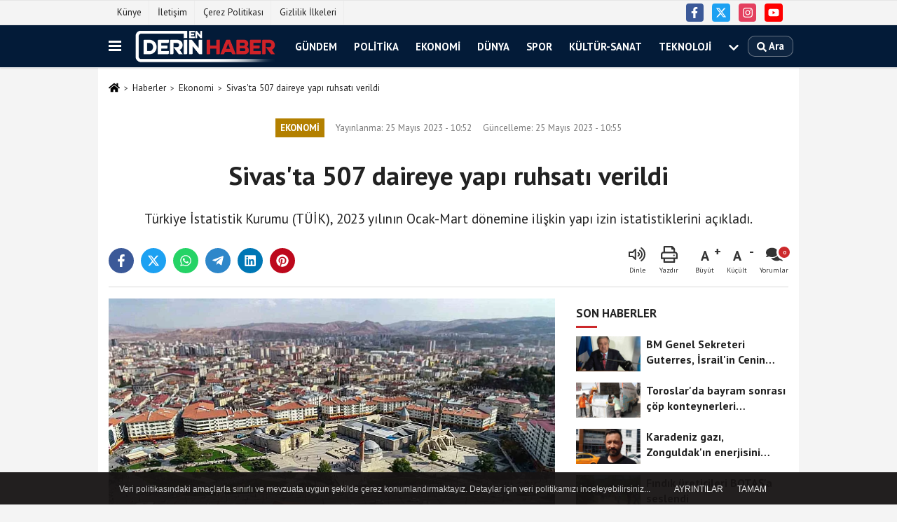

--- FILE ---
content_type: text/html; charset=UTF-8
request_url: https://www.enderinhaber.com/sivas-ta-507-daireye-yapi-ruhsati-verildi/260862/
body_size: 11489
content:
 <!DOCTYPE html> <html lang="tr-TR"><head> <meta name="format-detection" content="telephone=no"/> <meta id="meta-viewport" name="viewport" content="width=1200"> <meta charset="utf-8"> <title>Sivas'ta 507 daireye yapı ruhsatı verildi - Ekonomi - En Derin Haber</title> <meta name="title" content="Sivas&#39;ta 507 daireye yapı ruhsatı verildi - Ekonomi - En Derin Haber"> <meta name="description" content="Türkiye İstatistik Kurumu (TÜİK), 2023 yılının Ocak-Mart dönemine ilişkin yapı izin istatistiklerini açıkladı. "> <meta name="datePublished" content="2023-05-25T10:52:47+03:00"> <meta name="dateModified" content="2023-05-25T10:55:29+03:00"> <meta name="articleSection" content="news"> <link rel="canonical" href="https://www.enderinhaber.com/sivas-ta-507-daireye-yapi-ruhsati-verildi/260862/" /> <link rel="manifest" href="https://www.enderinhaber.com/manifest.json"> <meta name="googlebot-news" content="noindex" /> <meta name="robots" content="index, follow" /> <meta name="googlebot" content="index, follow, max-snippet:-1, max-image-preview:large, max-video-preview:-1" /> <meta name="bingbot" content="index, follow, max-snippet:-1, max-image-preview:large, max-video-preview:-1" /> <meta name="robots" content="max-image-preview:large" /> <meta name="robots" content="max-snippet:160"> <link rel="amphtml" href="https://www.enderinhaber.com/amp/haber/sivas-ta-507-daireye-yapi-ruhsati-verildi/260862/"/> <link rel="image_src" type="image/jpeg" href="https://www.enderinhaber.com/images/haberler/2023/05/sivas39ta-507-daireye-yapi-ruhsati-verildi.jpg"/> <meta http-equiv="content-language" content="tr"/> <meta name="content-language" content="tr"><meta name="apple-mobile-web-app-status-bar-style" content="#031b38"><meta name="msapplication-navbutton-color" content="#031b38"> <meta name="theme-color" content="#031b38"/> <link rel="shortcut icon" type="image/x-icon" href="https://www.enderinhaber.com/favicon.png"> <link rel="apple-touch-icon" href="https://www.enderinhaber.com/favicon.png"> <meta property="og:site_name" content="https://www.enderinhaber.com" /> <meta property="og:type" content="article" /> <meta property="og:title" content="Sivas&#39;ta 507 daireye yapı ruhsatı verildi" /> <meta property="og:url" content="https://www.enderinhaber.com/sivas-ta-507-daireye-yapi-ruhsati-verildi/260862/" /> <meta property="og:description" content="Türkiye İstatistik Kurumu (TÜİK), 2023 yılının Ocak-Mart dönemine ilişkin yapı izin istatistiklerini açıkladı. "/> <meta property="og:image" content="https://www.enderinhaber.com/images/haberler/2023/05/sivas39ta-507-daireye-yapi-ruhsati-verildi.jpg" /> <meta property="og:locale" content="tr_TR" /> <meta property="og:image:width" content="641" /> <meta property="og:image:height" content="380" /> <meta property="og:image:alt" content="Sivas&#39;ta 507 daireye yapı ruhsatı verildi" /> <meta name="twitter:card" content="summary_large_image" /> <meta name="twitter:url" content="https://www.enderinhaber.com/sivas-ta-507-daireye-yapi-ruhsati-verildi/260862/" /> <meta name="twitter:title" content="Sivas&#39;ta 507 daireye yapı ruhsatı verildi" /> <meta name="twitter:description" content="Türkiye İstatistik Kurumu (TÜİK), 2023 yılının Ocak-Mart dönemine ilişkin yapı izin istatistiklerini açıkladı. " /> <meta name="twitter:image:src" content="https://www.enderinhaber.com/images/haberler/2023/05/sivas39ta-507-daireye-yapi-ruhsati-verildi.jpg" /> <meta name="twitter:domain" content="https://www.enderinhaber.com" /> <meta property="fb:pages" content="10155766664682408" /> <link rel="alternate" type="application/rss+xml" title="Sivas&#39;ta 507 daireye yapı ruhsatı verildi" href="https://www.enderinhaber.com/rss_ekonomi_6.xml"/> <script type="text/javascript"> var facebookApp = ''; var facebookAppVersion = 'v4.0'; var twitter_username = ''; var reklamtime = "10000"; var domainname = "https://www.enderinhaber.com"; var splashcookie = null; var splashtime = null;	var _TOKEN = "d2924ba27fc87e739a2cc6bd22a82791"; </script><link rel="preload" as="style" href="https://www.enderinhaber.com/template/prime/assets/css/app.css?v=2022071809423620251030134938" /><link rel="stylesheet" type="text/css" media='all' href="https://www.enderinhaber.com/template/prime/assets/css/app.css?v=2022071809423620251030134938"/> <link rel="preload" as="script" href="https://www.enderinhaber.com/template/prime/assets/js/app.js?v=2022071809423620251030134938" /><script src="https://www.enderinhaber.com/template/prime/assets/js/app.js?v=2022071809423620251030134938"></script> <script src="https://www.enderinhaber.com/template/prime/assets/js/sticky.sidebar.js?v=2022071809423620251030134938"></script> <script src="https://www.enderinhaber.com/template/prime/assets/js/libs/swiper/swiper.js?v=2022071809423620251030134938" defer></script> <script src="https://www.enderinhaber.com/template/prime/assets/js/print.min.js?v=2022071809423620251030134938" defer></script> <script src="https://www.enderinhaber.com/reg-sw.js?v=2022071809423620251030134938" defer></script> <script data-schema="organization" type="application/ld+json"> { "@context": "https://schema.org", "@type": "Organization", "name": "En Derin Haber", "url": "https://www.enderinhaber.com", "logo": { "@type": "ImageObject",	"url": "https://www.enderinhaber.com/images/genel/logod.png",	"width": 360, "height": 90}, "sameAs": [ "https://www.facebook.com/enderinhaber", "https://www.youtube.com/channel/UCBO_C7WpZVNp79aGRsIMAFw", "https://www.twitter.com/enderinhaber", "https://www.instagram.com/enderinhaber", "", "", "" ] } </script> <script type="application/ld+json"> { "@context": "https://schema.org", "@type": "BreadcrumbList",	"@id": "https://www.enderinhaber.com/sivas-ta-507-daireye-yapi-ruhsati-verildi/260862/#breadcrumb", "itemListElement": [{ "@type": "ListItem", "position": 1, "item": { "@id": "https://www.enderinhaber.com", "name": "Ana Sayfa" } }, { "@type": "ListItem", "position": 2, "item": {"@id": "https://www.enderinhaber.com/ekonomi/","name": "Ekonomi" } }, { "@type": "ListItem", "position": 3, "item": { "@id": "https://www.enderinhaber.com/sivas-ta-507-daireye-yapi-ruhsati-verildi/260862/", "name": "Sivas&#39;ta 507 daireye yapı ruhsatı verildi" } }] } </script> <script type="application/ld+json">{ "@context": "https://schema.org", "@type": "NewsArticle",	"inLanguage":"tr-TR", "mainEntityOfPage": { "@type": "WebPage", "@id": "https://www.enderinhaber.com/sivas-ta-507-daireye-yapi-ruhsati-verildi/260862/" }, "headline": "Sivas&amp;#39;ta 507 daireye yapı ruhsatı verildi", "name": "Sivas&#39;ta 507 daireye yapı ruhsatı verildi", "articleBody": "Türkiye İstatistik Kurumu (TÜİK), 2023 yılının Ocak-Mart dönemine ilişkin yapı izin istatistiklerini açıkladı.
Verilere göre Sivas&#39;ta yapı ruhsatı verilen daire ve bina sayısı geçen yılın aynı dönemine göre yükseldi. Sivas&#39;ta 2022&#39;nin ilk çeyreğinde yapı ruhsatı verilen bina sayısı 37, daire sayısı ise 111 iken bu yılın aynı döneminde yapı ruhsatı verilen bina sayısı 61, daire sayısı ise 507&#39;ye yükseldi.
Bu yılın ilk çeyreğinde Sivas&#39;ta yapı ruhsatı verilen yapıların yüzölçümü 83 bin 960 metrekare olarak açıklandı. Bunun 57 bin 492 metrekaresini konut kullanım alanı, 2 bin 618 metrekaresini konut dışı kullanım alanı, 23 bin 849 metrekaresini ise ortak kullanım alanı oluşturdu.
İHA", "articleSection": "Ekonomi",	"wordCount": 98,	"image": [{	"@type": "ImageObject",	"url": "https://www.enderinhaber.com/images/haberler/2023/05/sivas39ta-507-daireye-yapi-ruhsati-verildi.jpg",	"height": 380,	"width": 641 }],	"contentLocation": { "@type": "AdministrativeArea", "name": "Sivas" }, "locationCreated": { "@type": "AdministrativeArea", "name": "Sivas"}, "datePublished": "2023-05-25T10:52:47+03:00", "dateModified": "2023-05-25T10:55:29+03:00", "genre": "news",	"isFamilyFriendly":"True",	"publishingPrinciples":"https://www.enderinhaber.com/gizlilik-ilkesi.html",	"thumbnailUrl": "https://www.enderinhaber.com/images/haberler/2023/05/sivas39ta-507-daireye-yapi-ruhsati-verildi.jpg", "typicalAgeRange": "7-", "keywords": "",	"author": { "@type": "Person", "name": "İHA",	"url": "https://www.enderinhaber.com/editor/iha" }, "publisher": { "@type": "Organization", "name": "En Derin Haber", "logo": { "@type": "ImageObject", "url": "https://www.enderinhaber.com/images/genel/logod.png", "width": 360, "height": 90 } }, "description": "Türkiye İstatistik Kurumu (TÜİK), 2023 yılının Ocak-Mart dönemine ilişkin yapı izin istatistiklerini açıkladı. "
} </script><script src="https://cdn.onesignal.com/sdks/OneSignalSDK.js" async=""></script><script> var OneSignal = window.OneSignal || []; OneSignal.push(function() { OneSignal.init({ appId: "616c2954-df6d-4afb-9579-bbc423b32d1a", }); });</script><script data-ad-client="ca-pub-6781224824374512" async src="https://pagead2.googlesyndication.com/pagead/js/adsbygoogle.js"></script><meta name="google-site-verification" content="AZK7QrATY9RHeDwibiuBqbgmdmsTvqE9XUrIiqNZZdY" /></head><body class=""> <div class="container position-relative"><div class="sabit-reklam fixed-reklam"></div><div class="sabit-reklam sag-sabit fixed-reklam"></div></div> <div class="container-fluid d-md-block d-none header-border"><div class="container d-md-block d-none"><div class="row"><div class="col-md-7"><ul class="nav text-12 float-left"> <li><a class="nav-link-top" href="https://www.enderinhaber.com/kunye.html" title="Künye" >Künye</a></li><li><a class="nav-link-top" href="https://www.enderinhaber.com/iletisim.html" title="İletişim" >İletişim</a></li><li><a class="nav-link-top" href="https://www.enderinhaber.com/cerez-politikasi.html" title="Çerez Politikası" >Çerez Politikası</a></li><li><a class="nav-link-top" href="https://www.enderinhaber.com/gizlilik-ilkeleri.html" title="Gizlilik İlkeleri" >Gizlilik İlkeleri</a></li> </ul></div><div class="col-md-5"><div class="my-1 float-right"> <a href="https://www.facebook.com/enderinhaber" title="https://www.facebook.com/enderinhaber" target="_blank" rel="noopener" class="bg-facebook btn btn-icon-top rounded mr-2"><svg width="16" height="16" class="svg-wh"> <use xlink:href="https://www.enderinhaber.com/template/prime/assets/img/spritesvg.svg#facebook-f" /> </svg> </a> <a href="https://www.twitter.com/enderinhaber" title="https://www.twitter.com/enderinhaber" target="_blank" rel="noopener" class="bg-twitter btn btn-icon-top rounded mr-2"><svg width="16" height="16" class="svg-wh"> <use xlink:href="https://www.enderinhaber.com/template/prime/assets/img/spritesvg.svg#twitterx" /> </svg> </a> <a href="https://www.instagram.com/enderinhaber" title="https://www.instagram.com/enderinhaber" target="_blank" rel="noopener" class="bg-instagram btn btn-icon-top rounded mr-2"><svg width="16" height="16" class="svg-wh"> <use xlink:href="https://www.enderinhaber.com/template/prime/assets/img/spritesvg.svg#instagram" /> </svg> </a> <a href="https://www.youtube.com/channel/UCBO_C7WpZVNp79aGRsIMAFw" title="https://www.youtube.com/channel/UCBO_C7WpZVNp79aGRsIMAFw" target="_blank" rel="noopener" class="bg-youtube btn btn-icon-top rounded mr-2"><svg width="16" height="16" class="svg-wh"> <use xlink:href="https://www.enderinhaber.com/template/prime/assets/img/spritesvg.svg#youtube" /> </svg> </a> </div></div> </div> </div></div> <div class="header-border"></div> <nav class="d-print-none navbar navbar-expand-lg bg-white align-items-center header box-shadow-menu"> <div class="container"><div class="menu" data-toggle="modal" data-target="#menu-aside" data-toggle-class="modal-open-aside"> <span class="menu-item"></span> <span class="menu-item"></span> <span class="menu-item"></span> </div> <a class="navbar-brand logo align-items-center" href="https://www.enderinhaber.com" title="En Derin Haber"><picture> <source data-srcset="https://www.enderinhaber.com/images/genel/logod.png?v=2022071809423620251030134938" type="image/webp" class="img-fluid logoh"> <source data-srcset="https://www.enderinhaber.com/images/genel/logod.png?v=2022071809423620251030134938" type="image/jpeg" class="img-fluid logoh"> <img src="https://www.enderinhaber.com/images/genel/logod.png?v=2022071809423620251030134938" alt="Anasayfa" class="img-fluid logoh" width="100%" height="100%"></picture></a> <ul class="navbar-nav mr-auto font-weight-bolder nav-active-border bottom b-primary d-none d-md-flex"> <li class="nav-item text-uppercase"><a class="nav-link text-uppercase" href="https://www.enderinhaber.com/gundem/" title="Gündem" >Gündem</a></li><li class="nav-item text-uppercase"><a class="nav-link text-uppercase" href="https://www.enderinhaber.com/politika/" title="Politika" >Politika</a></li><li class="nav-item text-uppercase"><a class="nav-link text-uppercase" href="https://www.enderinhaber.com/ekonomi/" title="Ekonomi" >Ekonomi</a></li><li class="nav-item text-uppercase"><a class="nav-link text-uppercase" href="https://www.enderinhaber.com/dunya/" title="Dünya" >Dünya</a></li><li class="nav-item text-uppercase"><a class="nav-link text-uppercase" href="https://www.enderinhaber.com/spor/" title="Spor" >Spor</a></li><li class="nav-item text-uppercase"><a class="nav-link text-uppercase" href="https://www.enderinhaber.com/kultur-sanat/" title="Kültür-Sanat" >Kültür-Sanat</a></li><li class="nav-item text-uppercase"><a class="nav-link text-uppercase" href="https://www.enderinhaber.com/teknoloji/" title="Teknoloji" >Teknoloji</a></li> <li class="nav-item dropdown dropdown-hover"> <a title="tümü" href="#" class="nav-link text-uppercase"><svg width="16" height="16" class="svg-bl text-16"><use xlink:href="https://www.enderinhaber.com/template/prime/assets/img/sprite.svg#chevron-down"></use></svg></a> <div class="dropdown-menu px-2 py-2"> <a class="d-block p-1 text-nowrap nav-link" href="https://www.enderinhaber.com/saglik/" title="SAĞLIK">SAĞLIK</a> <a class="d-block p-1 text-nowrap nav-link" href="https://www.enderinhaber.com/yerel/" title="YEREL">YEREL</a> <a class="d-block p-1 text-nowrap nav-link" href="https://www.enderinhaber.com/genel/" title="GENEL">GENEL</a> <a class="d-block p-1 text-nowrap nav-link" href="https://www.enderinhaber.com/cevre/" title="ÇEVRE">ÇEVRE</a> <a class="d-block p-1 text-nowrap nav-link" href="https://www.enderinhaber.com/asayis/" title="ASAYİŞ">ASAYİŞ</a> <a class="d-block p-1 text-nowrap nav-link" href="https://www.enderinhaber.com/covid-19/" title="COVID-19">COVID-19</a> <a class="d-block p-1 text-nowrap nav-link" href="https://www.enderinhaber.com/ters-kose/" title="Ters Köşe">Ters Köşe</a> <a class="d-block p-1 text-nowrap nav-link" href="https://www.enderinhaber.com/magazin/" title="Magazin">Magazin</a> <a class="d-block p-1 text-nowrap nav-link" href="https://www.enderinhaber.com/egitim/" title="Eğitim">Eğitim</a> </div> </li> </ul> <ul class="navbar-nav ml-auto align-items-center font-weight-bolder"> <li class="nav-item"><a href="javascript:;" data-toggle="modal" data-target="#search-box" class="search-button nav-link py-1" title="Arama"><svg class="svg-bl" width="14" height="18"> <use xlink:href="https://www.enderinhaber.com/template/prime/assets/img/spritesvg.svg#search" /> </svg> <span> Ara</span></a></li> </ul> </div></nav></header> <div class="fixed-share bg-white box-shadow is-hidden align-items-center d-flex post-tools px-3"> <span class="bg-facebook post-share share-link" onClick="ShareOnFacebook('https://www.enderinhaber.com/sivas-ta-507-daireye-yapi-ruhsati-verildi/260862/');return false;" title="facebook"><svg width="18" height="18" class="svg-wh"><use xlink:href="https://www.enderinhaber.com/template/prime/assets/img/sprite.svg?v=1#facebook-f"></use></svg> </span> <span class="bg-twitter post-share share-link" onClick="ShareOnTwitter('https://www.enderinhaber.com/sivas-ta-507-daireye-yapi-ruhsati-verildi/260862/', 'tr', '', 'Sivas’ta 507 daireye yapı ruhsatı verildi')" title="twitter"><svg width="18" height="18" class="svg-wh"><use xlink:href="https://www.enderinhaber.com/template/prime/assets/img/sprite.svg?v=1#twitterx"></use></svg></span> <a rel="noopener" class="bg-whatsapp post-share share-link" href="https://api.whatsapp.com/send?text=Sivas’ta 507 daireye yapı ruhsatı verildi https://www.enderinhaber.com/sivas-ta-507-daireye-yapi-ruhsati-verildi/260862/" title="whatsapp"><svg width="18" height="18" class="svg-wh"><use xlink:href="https://www.enderinhaber.com/template/prime/assets/img/sprite.svg?v=1#whatsapp"></use></svg></a> <a target="_blank" rel="noopener" class="bg-telegram post-share share-link" href="https://t.me/share/url?url=https://www.enderinhaber.com/sivas-ta-507-daireye-yapi-ruhsati-verildi/260862/&text=Sivas’ta 507 daireye yapı ruhsatı verildi" title="telegram"><svg width="18" height="18" class="svg-wh"><use xlink:href="https://www.enderinhaber.com/template/prime/assets/img/sprite.svg?v=1#telegram"></use></svg></a> <a target="_blank" rel="noopener" class="bg-linkedin post-share share-link" href="https://www.linkedin.com/shareArticle?url=https://www.enderinhaber.com/sivas-ta-507-daireye-yapi-ruhsati-verildi/260862/" title="linkedin"><svg width="18" height="18" class="svg-wh"><use xlink:href="https://www.enderinhaber.com/template/prime/assets/img/sprite.svg?v=1#linkedin"></use></svg></a> <a target="_blank" rel="noopener" class="bg-pinterest post-share share-link" href="https://pinterest.com/pin/create/button/?url=https://www.enderinhaber.com/sivas-ta-507-daireye-yapi-ruhsati-verildi/260862/&media=https://www.enderinhaber.com/images/haberler/2023/05/sivas39ta-507-daireye-yapi-ruhsati-verildi.jpg&description=Sivas’ta 507 daireye yapı ruhsatı verildi" title="pinterest"><svg width="18" height="18" class="svg-wh"><use xlink:href="https://www.enderinhaber.com/template/prime/assets/img/sprite.svg?v=1#pinterest"></use></svg></a> <div class="ml-auto d-flex align-items-center"> <a href="javascript:;" class="font-buyut text-muted text-center font-button plus mr-2"> <span>A</span> <div class="text-10 font-weight-normal">Büyüt</div> </a> <a href="javascript:;" class="font-kucult text-muted text-center font-button mr-2"> <span>A</span> <div class="text-10 font-weight-normal">Küçült</div> </a> <a href="javascript:;" class="text-muted text-center position-relative scroll-go" data-scroll="yorumlar-260862" data-count="0"> <svg class="svg-gr" width="24" height="24"><use xlink:href="https://www.enderinhaber.com/template/prime/assets/img/sprite.svg?v=1#comments" /></svg> <div class="text-10">Yorumlar</div> </a> </div> </div> <div class="print-body" id="print-260862"> <div class="container py-1 bg-white"> <nav aria-label="breadcrumb"> <ol class="breadcrumb justify-content-left"> <li class="breadcrumb-item"><a href="https://www.enderinhaber.com" title="Ana Sayfa"><svg class="svg-br-2" width="16" height="16"><use xlink:href="https://www.enderinhaber.com/template/prime/assets/img/sprite.svg?v=1#home" /></svg></a></li> <li class="breadcrumb-item"><a href="https://www.enderinhaber.com/arsiv/" title="Arşiv">Haberler</a></li> <li class="breadcrumb-item"><a href="https://www.enderinhaber.com/ekonomi/" title="Ekonomi">Ekonomi</a></li> <li class="breadcrumb-item active d-md-block d-none" aria-current="page"><a href="https://www.enderinhaber.com/sivas-ta-507-daireye-yapi-ruhsati-verildi/260862/" title="Sivas&#39;ta 507 daireye yapı ruhsatı verildi">Sivas&#39;ta 507 daireye yapı ruhsatı verildi</a></li> </ol> </nav> <div id="haberler"> <div class="haber-kapsa print-body" id="print-260862"> <div class="news-start"> <article id="haber-260862"> <div class="text-md-center" > <div class="text-muted text-sm py-2 d-md-flex align-items-center justify-content-center"> <div class="badge badge-lg text-uppercase bg-primary mr-3 my-2 " style="background:#b38000 !important;"> Ekonomi </div> <div class="d-md-block text-12 text-fade"><svg class="svg-gr-2 d-none" width="14" height="14"><use xlink:href="https://www.enderinhaber.com/template/prime/assets/img/sprite.svg?v=1#clock"></use></svg> Yayınlanma: 25 Mayıs 2023 - 10:52 </div> <div class="text-12 ml-md-3 text-fade"> Güncelleme: 25 Mayıs 2023 - 10:55</div> </div> <h1 class="text-36 post-title my-2 py-2 font-weight-bold"> Sivas&#39;ta 507 daireye yapı ruhsatı verildi </h1> <h2 class="text-2222 mb-0 my-2 py-2 font-weight-normal">Türkiye İstatistik Kurumu (TÜİK), 2023 yılının Ocak-Mart dönemine ilişkin yapı izin istatistiklerini açıkladı. </h2> <div class="text-muted text-sm py-2 d-md-none align-items-center d-flex text-nowrap"> <div class="badge badge-lg text-uppercase bg-primary mr-3"> Ekonomi </div> <div class="text-12"> 25 Mayıs 2023 - 10:52 </div> <div class="ml-3 d-none d-md-block text-12"> Güncelleme: 25 Mayıs 2023 - 10:55 </div> </div> <div class="fix-socials_btm d-flex d-md-none"> <div class="post-tools"> <a rel="noopener" class="post-share share-link" href="https://www.enderinhaber.com" title="Ana Sayfa"><svg width="18" height="18" class="svg-wh"><use xlink:href="https://www.enderinhaber.com/template/prime/assets/img/sprite.svg?v=1#home"></use></svg></a> <span class="bg-facebook post-share share-link" onClick="ShareOnFacebook('https://www.enderinhaber.com/sivas-ta-507-daireye-yapi-ruhsati-verildi/260862/');return false;" title="facebook"><svg width="18" height="18" class="svg-wh"><use xlink:href="https://www.enderinhaber.com/template/prime/assets/img/sprite.svg?v=1#facebook-f"></use></svg> </span> <span class="bg-twitter post-share share-link" onClick="ShareOnTwitter('https://www.enderinhaber.com/sivas-ta-507-daireye-yapi-ruhsati-verildi/260862/', 'tr', '', 'Sivas’ta 507 daireye yapı ruhsatı verildi')" title="twitter"><svg width="18" height="18" class="svg-wh"><use xlink:href="https://www.enderinhaber.com/template/prime/assets/img/sprite.svg?v=1#twitterx"></use></svg> </span> <a target="_blank" rel="noopener" class="bg-whatsapp post-share share-link" href="https://api.whatsapp.com/send?text=Sivas’ta 507 daireye yapı ruhsatı verildi https://www.enderinhaber.com/sivas-ta-507-daireye-yapi-ruhsati-verildi/260862/" title="whatsapp"><svg width="18" height="18" class="svg-wh"><use xlink:href="https://www.enderinhaber.com/template/prime/assets/img/sprite.svg?v=1#whatsapp"></use></svg></a> <a target="_blank" rel="noopener" class="bg-telegram post-share share-link" href="https://t.me/share/url?url=https://www.enderinhaber.com/sivas-ta-507-daireye-yapi-ruhsati-verildi/260862/&text=Sivas’ta 507 daireye yapı ruhsatı verildi" title="telegram"><svg width="18" height="18" class="svg-wh"><use xlink:href="https://www.enderinhaber.com/template/prime/assets/img/sprite.svg?v=1#telegram"></use></svg></a> <a target="_blank" rel="noopener" class="bg-linkedin post-share share-link" href="https://www.linkedin.com/shareArticle?url=https://www.enderinhaber.com/sivas-ta-507-daireye-yapi-ruhsati-verildi/260862/" title="linkedin"><svg width="18" height="18" class="svg-wh"><use xlink:href="https://www.enderinhaber.com/template/prime/assets/img/sprite.svg?v=1#linkedin"></use></svg></a> <a target="_blank" rel="noopener" class="bg-pinterest post-share share-link" href="https://pinterest.com/pin/create/button/?url=https://www.enderinhaber.com/sivas-ta-507-daireye-yapi-ruhsati-verildi/260862/&media=https://www.enderinhaber.com/images/haberler/2023/05/sivas39ta-507-daireye-yapi-ruhsati-verildi.jpg&description=Sivas’ta 507 daireye yapı ruhsatı verildi" title="pinterest"><svg width="18" height="18" class="svg-wh"><use xlink:href="https://www.enderinhaber.com/template/prime/assets/img/sprite.svg?v=1#pinterest"></use></svg></a> <div class="ml-5 ml-auto d-flex align-items-center"> <a href="javascript:;" class="text-muted text-center position-relative scroll-go d-md-inline-block " data-scroll="yorumlar-260862" data-count="0"> <svg class="svg-gr" width="24" height="24"><use xlink:href="https://www.enderinhaber.com/template/prime/assets/img/sprite.svg?v=1#comments" /></svg> <div class="text-10">Yorumlar</div> </a> </div> </div></div> <div class="post-tools my-3 d-flex d-print-none flex-scroll flex-wrap"> <span class="bg-facebook post-share share-link" onClick="ShareOnFacebook('https://www.enderinhaber.com/sivas-ta-507-daireye-yapi-ruhsati-verildi/260862/');return false;" title="facebook"><svg width="18" height="18" class="svg-wh"><use xlink:href="https://www.enderinhaber.com/template/prime/assets/img/sprite.svg?v=1#facebook-f"></use></svg> </span> <span class="bg-twitter post-share share-link" onClick="ShareOnTwitter('https://www.enderinhaber.com/sivas-ta-507-daireye-yapi-ruhsati-verildi/260862/', 'tr', '', 'Sivas’ta 507 daireye yapı ruhsatı verildi')" title="twitter"><svg width="18" height="18" class="svg-wh"><use xlink:href="https://www.enderinhaber.com/template/prime/assets/img/sprite.svg?v=1#twitterx"></use></svg> </span> <a target="_blank" rel="noopener" class="bg-whatsapp post-share share-link" href="https://api.whatsapp.com/send?text=Sivas’ta 507 daireye yapı ruhsatı verildi https://www.enderinhaber.com/sivas-ta-507-daireye-yapi-ruhsati-verildi/260862/" title="whatsapp"><svg width="18" height="18" class="svg-wh"><use xlink:href="https://www.enderinhaber.com/template/prime/assets/img/sprite.svg?v=1#whatsapp"></use></svg></a> <a target="_blank" rel="noopener" class="bg-telegram post-share share-link" href="https://t.me/share/url?url=https://www.enderinhaber.com/sivas-ta-507-daireye-yapi-ruhsati-verildi/260862/&text=Sivas’ta 507 daireye yapı ruhsatı verildi" title="telegram"><svg width="18" height="18" class="svg-wh"><use xlink:href="https://www.enderinhaber.com/template/prime/assets/img/sprite.svg?v=1#telegram"></use></svg></a> <a target="_blank" rel="noopener" class="bg-linkedin post-share share-link" href="https://www.linkedin.com/shareArticle?url=https://www.enderinhaber.com/sivas-ta-507-daireye-yapi-ruhsati-verildi/260862/" title="linkedin"><svg width="18" height="18" class="svg-wh"><use xlink:href="https://www.enderinhaber.com/template/prime/assets/img/sprite.svg?v=1#linkedin"></use></svg></a> <a target="_blank" rel="noopener" class="bg-pinterest post-share share-link" href="https://pinterest.com/pin/create/button/?url=https://www.enderinhaber.com/sivas-ta-507-daireye-yapi-ruhsati-verildi/260862/&media=https://www.enderinhaber.com/images/haberler/2023/05/sivas39ta-507-daireye-yapi-ruhsati-verildi.jpg&description=Sivas’ta 507 daireye yapı ruhsatı verildi" title="pinterest"><svg width="18" height="18" class="svg-wh"><use xlink:href="https://www.enderinhaber.com/template/prime/assets/img/sprite.svg?v=1#pinterest"></use></svg></a> <div class="ml-5 ml-auto d-flex align-items-center"> <span onClick="responsiveVoice.speak($('#haber-260862 .post-title').text() + '.' + $('#haber-260862 .post-desc').text() + '.' + $('#haber-260862 .post-body')[0].innerText, 'Turkish Female');" class="px-3 text-muted text-center mr-1"> <svg class="svg-gr" width="24" height="24"><use xlink:href="https://www.enderinhaber.com/template/prime/assets/img/sprite.svg?v=1#volume-up" /></svg> <div class="text-10">Dinle</div> </span> <a href="javascript:;" class="text-muted text-center mr-4 printer d-none d-md-inline-block" name="print260862" id="260862" title="Yazdır"> <svg class="svg-gr" width="24" height="24"><use xlink:href="https://www.enderinhaber.com/template/prime/assets/img/sprite.svg?v=1#print" /></svg> <div class="text-10">Yazdır</div> </a> <a href="javascript:;" class="font-buyut text-muted text-center font-button plus mr-2"> <span>A</span> <div class="text-10 font-weight-normal">Büyüt</div> </a> <a href="javascript:;" class="font-kucult text-muted text-center font-button mr-2"> <span>A</span> <div class="text-10 font-weight-normal">Küçült</div> </a> <a href="javascript:;" class="text-muted text-center position-relative scroll-go d-none d-md-inline-block " data-scroll="yorumlar-260862" data-count="0"> <svg class="svg-gr" width="24" height="24"><use xlink:href="https://www.enderinhaber.com/template/prime/assets/img/sprite.svg?v=1#comments" /></svg> <div class="text-10">Yorumlar</div> </a> </div> </div> </div> <div class="border-bottom my-3"></div> <div class="row"> <div class="col-md-8"> <div class="lazy mb-4 responsive-image"> <a target="_blank" data-fancybox="image" href="https://www.enderinhaber.com/images/haberler/2023/05/sivas39ta-507-daireye-yapi-ruhsati-verildi.jpg" title="Sivas&#39;ta 507 daireye yapı ruhsatı verildi"><picture> <source data-srcset="https://www.enderinhaber.com/images/haberler/2023/05/sivas39ta-507-daireye-yapi-ruhsati-verildi.webp" type="image/webp"> <source data-srcset="https://www.enderinhaber.com/images/haberler/2023/05/sivas39ta-507-daireye-yapi-ruhsati-verildi.jpg" type="image/jpeg"> <img src="https://www.enderinhaber.com/template/prime/assets/img/641x380.jpg?v=2022071809423620251030134938" data-src="https://www.enderinhaber.com/images/haberler/2023/05/sivas39ta-507-daireye-yapi-ruhsati-verildi.jpg" alt="Sivas&#39;ta 507 daireye yapı ruhsatı verildi" class="img-fluid lazy" width="100%" height="100%"></picture></a> </div> <div class="post-body my-3"> <div class="detay" property="articleBody">
Türkiye İstatistik Kurumu (TÜİK), 2023 yılının Ocak-Mart dönemine ilişkin yapı izin istatistiklerini açıkladı.</p>Verilere göre Sivas&#39;ta yapı ruhsatı verilen daire ve bina sayısı geçen yılın aynı dönemine göre yükseldi. Sivas&#39;ta 2022&#39;nin ilk çeyreğinde yapı ruhsatı verilen bina sayısı 37, daire sayısı ise 111 iken bu yılın aynı döneminde yapı ruhsatı verilen bina sayısı 61, daire sayısı ise 507&#39;ye yükseldi.</p>Bu yılın ilk çeyreğinde Sivas&#39;ta yapı ruhsatı verilen yapıların yüzölçümü 83 bin 960 metrekare olarak açıklandı. Bunun 57 bin 492 metrekaresini konut kullanım alanı, 2 bin 618 metrekaresini konut dışı kullanım alanı, 23 bin 849 metrekaresini ise ortak kullanım alanı oluşturdu.</p><br>İHA </div> </div> <div class="clearfixy"></div><div class="emojiler py-3" data-id="260862"></div><script> $(document).ready(function () {
$('.emojiler[data-id="'+260862+'"]').load('https://www.enderinhaber.com/template/prime/include/emoji.php?postid=260862&type=1');
});</script> <div class="my-3 py-1 d-print-none commenttab" id="yorumlar-260862"> <div class="b-t"> <div class="nav-active-border b-primary top"> <ul class="nav font-weight-bold align-items-center" id="myTab" role="tablist"> <li class="nav-item" role="tab" aria-selected="false"> <a class="nav-link py-3 active" id="comments-tab-260862" data-toggle="tab" href="#comments-260862"><span class="d-md-block text-16">YORUMLAR</span></a> </li> <li class="nav-item" role="tab" aria-selected="true"> <a class="nav-link py-3" id="facebook-tab-260862" data-toggle="tab" href="#facebook-260862" aria-controls="facebook-260862"><span class="d-md-block text-16">FACEBOOK</span></a> </li> </ul> </div> </div> <div class="tab-content"> <div class="tab-pane show active" id="comments-260862"> <div class="my-3"> <div class="commentResult"></div> <form class="contact_form commentstyle" action="" onsubmit="return tumeva.commentSubmit(this)" name="yorum"> <div class="reply my-2" id="kim" style="display:none;"><strong> <span></span> </strong> adlı kullanıcıya cevap <a href="#" class="notlikeid reply-comment-cancel">x</a> </div> <div class="form-group"> <textarea onkeyup="textCounterJS(this.form.Yorum,this.form.remLensoz,1000);" id="yorum" type="text" minlength="10" name="Yorum" required="required" class="form-control pb-4" placeholder="Kanunlara aykırı, konuyla ilgisi olmayan, küfür içeren yorumlar onaylanmamaktadır.IP adresiniz kaydedilmektedir."></textarea> <label for="remLensoz"> <input autocomplete="off" class="commentbgr text-12 border-0 py-2 px-1" readonly id="remLensoz" name="remLensoz" type="text" maxlength="3" value="2000 karakter"/> </label> <script type="text/javascript"> function textCounterJS(field, cntfield, maxlimit) { if (field.value.length > maxlimit) field.value = field.value.substring(0, maxlimit); else cntfield.value = (maxlimit - field.value.length).toString().concat(' karakter'); } </script> </div> <div class="row"> <div class="col-md-6"> <div class="form-group"> <input autocomplete="off" type="text" maxlength="75" name="AdSoyad" class="form-control" id="adsoyad" required placeholder="Ad / Soyad"> </div> </div> </div> <input type="hidden" name="Baglanti" value="0" class="YorumId"/> <input type="hidden" name="Durum" value="YorumGonder"/> <input type="hidden" name="VeriId" value="260862"/> <input type="hidden" name="Tip" value="1"/> <input type="hidden" name="show" value="20251119"/> <input type="hidden" name="token" value="d2924ba27fc87e739a2cc6bd22a82791"> <button id="send" type="submit" class="text-14 btn btn-sm btn-primary px-4 font-weight-bold"> Gönder</button> </form> </div> <!-- yorumlar --> </div> <div class="tab-pane" id="facebook-260862"> <script> (function (d, s, id) { var js, fjs = d.getElementsByTagName(s)[0]; if (d.getElementById(id)) return; js = d.createElement(s); js.id = id; js.async = true; js.src = "//connect.facebook.net/tr_TR/sdk.js#xfbml=1&version=v4.0&appId="; fjs.parentNode.insertBefore(js, fjs); }(document, 'script', 'facebook-jssdk')); </script> <div id="fb-root"></div> <div class="fb-comments" data-width="100%" data-href="https://www.enderinhaber.com/sivas-ta-507-daireye-yapi-ruhsati-verildi/260862/" data-num-posts="10"></div> </div> </div></div> <div class="btnGoHomePage mt-3"><a href="https://www.enderinhaber.com"><strong class="click-tracking" data-event-category="detailHomeButton" data-event-label="Anasayfaya Dönmek İçin Tıklayınız" data-event-action="click" title="ANASAYFA">ANASAYFAYA DÖNMEK İÇİN TIKLAYINIZ</strong></a></div> <div class="heading d-print-none py-3">İlginizi Çekebilir</div><div class="row row-sm list-grouped d-print-none"> <div class="col-md-6"> <div class="list-item block"> <a href="https://www.enderinhaber.com/karadeniz-gazi-zonguldak-in-enerjisini-artirdi/286316/" title="Karadeniz gazı, Zonguldak&#39;ın enerjisini artırdı"><picture> <source data-srcset="https://www.enderinhaber.com/images/haberler/2023/07/karadeniz-gazi-zonguldak39in-enerjisini-artirdi-t.webp" type="image/webp" class="img-fluid"> <source data-srcset="https://www.enderinhaber.com/images/haberler/2023/07/karadeniz-gazi-zonguldak39in-enerjisini-artirdi_1.jpg" type="image/jpeg" class="img-fluid"> <img src="https://www.enderinhaber.com/template/prime/assets/img/313x170.jpg?v=2022071809423620251030134938" data-src="https://www.enderinhaber.com/images/haberler/2023/07/karadeniz-gazi-zonguldak39in-enerjisini-artirdi_1.jpg" alt="Karadeniz gazı, Zonguldak&#39;ın enerjisini artırdı" class="img-fluid lazy maxh3" width="384" height="208"></picture></a> <div class="list-content"> <div class="list-body h-2x"><a href="https://www.enderinhaber.com/karadeniz-gazi-zonguldak-in-enerjisini-artirdi/286316/" title="Karadeniz gazı, Zonguldak&#39;ın enerjisini artırdı" class="list-title mt-1">Karadeniz gazı, Zonguldak&#39;ın enerjisini artırdı</a> </div> </div> </div> </div> <div class="col-md-6"> <div class="list-item block"> <a href="https://www.enderinhaber.com/ak-parti-li-ahlatci-tmo-ciftcimizin-tum-urununu-satin-alarak-magduriyeti-giderecek/286273/" title="AK Parti&#39;li Ahlatcı: &quot;TMO çiftçimizin tüm ürününü satın alarak mağduriyeti giderecek&quot;"><picture> <source data-srcset="https://www.enderinhaber.com/images/haberler/2023/07/ak-parti39li-ahlatci-quottmo-ciftcimizin-tum-urununu-satin-alarak-magduriyeti-giderecekquot-t.webp" type="image/webp" class="img-fluid"> <source data-srcset="https://www.enderinhaber.com/images/haberler/2023/07/ak-parti39li-ahlatci-quottmo-ciftcimizin-tum-urununu-satin-alarak-magduriyeti-giderecekquot_1.jpg" type="image/jpeg" class="img-fluid"> <img src="https://www.enderinhaber.com/template/prime/assets/img/313x170.jpg?v=2022071809423620251030134938" data-src="https://www.enderinhaber.com/images/haberler/2023/07/ak-parti39li-ahlatci-quottmo-ciftcimizin-tum-urununu-satin-alarak-magduriyeti-giderecekquot_1.jpg" alt="AK Parti&#39;li Ahlatcı: &quot;TMO çiftçimizin tüm ürününü satın alarak mağduriyeti giderecek&quot;" class="img-fluid lazy maxh3" width="384" height="208"></picture></a> <div class="list-content"> <div class="list-body h-2x"><a href="https://www.enderinhaber.com/ak-parti-li-ahlatci-tmo-ciftcimizin-tum-urununu-satin-alarak-magduriyeti-giderecek/286273/" title="AK Parti&#39;li Ahlatcı: &quot;TMO çiftçimizin tüm ürününü satın alarak mağduriyeti giderecek&quot;" class="list-title mt-1">AK Parti&#39;li Ahlatcı: &quot;TMO çiftçimizin tüm ürününü satın alarak mağduriyeti giderecek&quot;</a> </div> </div> </div> </div> <div class="col-md-6"> <div class="list-item block"> <a href="https://www.enderinhaber.com/mujdeyi-cumhurbaskani-erdogan-vermisti-ilk-etapta-300-isci-alacak/286247/" title="Müjdeyi Cumhurbaşkanı Erdoğan vermişti: İlk etapta 300 işçi alacak"><picture> <source data-srcset="https://www.enderinhaber.com/images/haberler/2023/07/mujdeyi-cumhurbaskani-erdogan-vermisti-ilk-etapta-300-isci-alacak-t.webp" type="image/webp" class="img-fluid"> <source data-srcset="https://www.enderinhaber.com/images/haberler/2023/07/mujdeyi-cumhurbaskani-erdogan-vermisti-ilk-etapta-300-isci-alacak_1.jpg" type="image/jpeg" class="img-fluid"> <img src="https://www.enderinhaber.com/template/prime/assets/img/313x170.jpg?v=2022071809423620251030134938" data-src="https://www.enderinhaber.com/images/haberler/2023/07/mujdeyi-cumhurbaskani-erdogan-vermisti-ilk-etapta-300-isci-alacak_1.jpg" alt="Müjdeyi Cumhurbaşkanı Erdoğan vermişti: İlk etapta 300 işçi alacak" class="img-fluid lazy maxh3" width="384" height="208"></picture></a> <div class="list-content"> <div class="list-body h-2x"><a href="https://www.enderinhaber.com/mujdeyi-cumhurbaskani-erdogan-vermisti-ilk-etapta-300-isci-alacak/286247/" title="Müjdeyi Cumhurbaşkanı Erdoğan vermişti: İlk etapta 300 işçi alacak" class="list-title mt-1">Müjdeyi Cumhurbaşkanı Erdoğan vermişti: İlk etapta 300 işçi alacak</a> </div> </div> </div> </div> <div class="col-md-6"> <div class="list-item block"> <a href="https://www.enderinhaber.com/yagis-ve-sel-baskinlari-pazar-fiyatlarini-etkiledi/286246/" title="Yağış ve sel baskınları pazar fiyatlarını etkiledi"><picture> <source data-srcset="https://www.enderinhaber.com/images/haberler/2023/07/yagis-ve-sel-baskinlari-pazar-fiyatlarini-etkiledi-t.webp" type="image/webp" class="img-fluid"> <source data-srcset="https://www.enderinhaber.com/images/haberler/2023/07/yagis-ve-sel-baskinlari-pazar-fiyatlarini-etkiledi_1.jpg" type="image/jpeg" class="img-fluid"> <img src="https://www.enderinhaber.com/template/prime/assets/img/313x170.jpg?v=2022071809423620251030134938" data-src="https://www.enderinhaber.com/images/haberler/2023/07/yagis-ve-sel-baskinlari-pazar-fiyatlarini-etkiledi_1.jpg" alt="Yağış ve sel baskınları pazar fiyatlarını etkiledi" class="img-fluid lazy maxh3" width="384" height="208"></picture></a> <div class="list-content"> <div class="list-body h-2x"><a href="https://www.enderinhaber.com/yagis-ve-sel-baskinlari-pazar-fiyatlarini-etkiledi/286246/" title="Yağış ve sel baskınları pazar fiyatlarını etkiledi" class="list-title mt-1">Yağış ve sel baskınları pazar fiyatlarını etkiledi</a> </div> </div> </div> </div> </div></div> <div class="col-md-4 d-print-none sidebar260862"><div class="heading my-2">Son Haberler</div> <div class="list-grid"> <a href="https://www.enderinhaber.com/bm-genel-sekreteri-guterres-israil-in-cenin-saldirisini-kinamaktan-kacindi/286317/" title="BM Genel Sekreteri Guterres, İsrail'in Cenin saldırısını kınamaktan kaçındı" class="list-item mb-0 py-2"> <picture> <source data-srcset="https://www.enderinhaber.com/images/haberler/2023/07/bm-genel-sekreteri-guterres-israil39in-cenin-saldirisini-kinamaktan-kacindi-t.webp" type="image/webp"> <source data-srcset="https://www.enderinhaber.com/images/haberler/2023/07/bm-genel-sekreteri-guterres-israil39in-cenin-saldirisini-kinamaktan-kacindi_1.jpg" type="image/jpeg"> <img src="https://www.enderinhaber.com/template/prime/assets/img/92x50-l.jpg?v=2022071809423620251030134938" data-src="https://www.enderinhaber.com/images/haberler/2023/07/bm-genel-sekreteri-guterres-israil39in-cenin-saldirisini-kinamaktan-kacindi_1.jpg" alt="BM Genel Sekreteri Guterres, İsrail'in Cenin saldırısını kınamaktan kaçındı" class="img-fluid lazy w-92 mh-50px" width="92" height="50"></picture> <div class="list-content py-0 ml-2"> <div class="list-body h-2x"> <div class="list-title h-2x text-topnews text-15 lineblockh"> BM Genel Sekreteri Guterres, İsrail'in Cenin saldırısını kınamaktan... </div> </div> </div> </a> <a href="https://www.enderinhaber.com/toroslar-da-bayram-sonrasi-cop-konteynerleri-dezenfekte-edildi/286315/" title="Toroslar'da bayram sonrası çöp konteynerleri dezenfekte edildi" class="list-item mb-0 py-2"> <picture> <source data-srcset="https://www.enderinhaber.com/images/haberler/2023/07/toroslar39da-bayram-sonrasi-cop-konteynerleri-dezenfekte-edildi-t.webp" type="image/webp"> <source data-srcset="https://www.enderinhaber.com/images/haberler/2023/07/toroslar39da-bayram-sonrasi-cop-konteynerleri-dezenfekte-edildi_1.jpg" type="image/jpeg"> <img src="https://www.enderinhaber.com/template/prime/assets/img/92x50-l.jpg?v=2022071809423620251030134938" data-src="https://www.enderinhaber.com/images/haberler/2023/07/toroslar39da-bayram-sonrasi-cop-konteynerleri-dezenfekte-edildi_1.jpg" alt="Toroslar&#39;da bayram sonrası çöp konteynerleri dezenfekte edildi" class="img-fluid lazy w-92 mh-50px" width="92" height="50"></picture> <div class="list-content py-0 ml-2"> <div class="list-body h-2x"> <div class="list-title h-2x text-topnews text-15 lineblockh"> Toroslar&#39;da bayram sonrası çöp konteynerleri dezenfekte edildi </div> </div> </div> </a> <a href="https://www.enderinhaber.com/karadeniz-gazi-zonguldak-in-enerjisini-artirdi/286316/" title="Karadeniz gazı, Zonguldak'ın enerjisini artırdı" class="list-item mb-0 py-2"> <picture> <source data-srcset="https://www.enderinhaber.com/images/haberler/2023/07/karadeniz-gazi-zonguldak39in-enerjisini-artirdi-t.webp" type="image/webp"> <source data-srcset="https://www.enderinhaber.com/images/haberler/2023/07/karadeniz-gazi-zonguldak39in-enerjisini-artirdi_1.jpg" type="image/jpeg"> <img src="https://www.enderinhaber.com/template/prime/assets/img/92x50-l.jpg?v=2022071809423620251030134938" data-src="https://www.enderinhaber.com/images/haberler/2023/07/karadeniz-gazi-zonguldak39in-enerjisini-artirdi_1.jpg" alt="Karadeniz gazı, Zonguldak&#39;ın enerjisini artırdı" class="img-fluid lazy w-92 mh-50px" width="92" height="50"></picture> <div class="list-content py-0 ml-2"> <div class="list-body h-2x"> <div class="list-title h-2x text-topnews text-15 lineblockh"> Karadeniz gazı, Zonguldak&#39;ın enerjisini artırdı </div> </div> </div> </a> <a href="https://www.enderinhaber.com/findik-ureticileri-botas-a-seslendi/286314/" title="Fındık üreticileri BOTAŞ'a seslendi" class="list-item mb-0 py-2"> <picture> <source data-srcset="https://www.enderinhaber.com/images/haberler/2023/07/findik-ureticileri-botas39a-seslendi-t.webp" type="image/webp"> <source data-srcset="https://www.enderinhaber.com/images/haberler/2023/07/findik-ureticileri-botas39a-seslendi_1.jpg" type="image/jpeg"> <img src="https://www.enderinhaber.com/template/prime/assets/img/92x50-l.jpg?v=2022071809423620251030134938" data-src="https://www.enderinhaber.com/images/haberler/2023/07/findik-ureticileri-botas39a-seslendi_1.jpg" alt="Fındık üreticileri BOTAŞ'a seslendi" class="img-fluid lazy w-92 mh-50px" width="92" height="50"></picture> <div class="list-content py-0 ml-2"> <div class="list-body h-2x"> <div class="list-title h-2x text-topnews text-15 lineblockh"> Fındık üreticileri BOTAŞ'a seslendi </div> </div> </div> </a> <a href="https://www.enderinhaber.com/feto-suphelisi-eski-ege-universitesi-rektoru-hoscoskun-yakalandi/286313/" title="FETÖ şüphelisi eski Ege Üniversitesi Rektörü Hoşcoşkun yakalandı" class="list-item mb-0 py-2"> <picture> <source data-srcset="https://www.enderinhaber.com/images/haberler/2023/07/feto-suphelisi-eski-ege-universitesi-rektoru-hoscoskun-yakalandi-t.webp" type="image/webp"> <source data-srcset="https://www.enderinhaber.com/images/haberler/2023/07/feto-suphelisi-eski-ege-universitesi-rektoru-hoscoskun-yakalandi_1.jpg" type="image/jpeg"> <img src="https://www.enderinhaber.com/template/prime/assets/img/92x50-l.jpg?v=2022071809423620251030134938" data-src="https://www.enderinhaber.com/images/haberler/2023/07/feto-suphelisi-eski-ege-universitesi-rektoru-hoscoskun-yakalandi_1.jpg" alt="FETÖ şüphelisi eski Ege Üniversitesi Rektörü Hoşcoşkun yakalandı" class="img-fluid lazy w-92 mh-50px" width="92" height="50"></picture> <div class="list-content py-0 ml-2"> <div class="list-body h-2x"> <div class="list-title h-2x text-topnews text-15 lineblockh"> FETÖ şüphelisi eski Ege Üniversitesi Rektörü Hoşcoşkun yakalandı </div> </div> </div> </a> </div> </div> </div> <div style="display:none;"> <div id="news-nextprev" class="group" style="display: block;"> <div id="prevNewsUrl" class="leftNewsDetailArrow" data-url="https://www.enderinhaber.com/ogrenciler-kampta-bir-araya-geldi/260861/"> <a href="https://www.enderinhaber.com/ogrenciler-kampta-bir-araya-geldi/260861/" class="leftArrow prev"> <div class="leftTextImgWrap" style="display: none; opacity: 1;"> <div class="lText nwstle">Öğrenciler kampta bir araya geldi</div> </div> </a> </div> <div id="nextNewsUrl" class="rightNewsDetailArrow" data-url="https://www.enderinhaber.com/ogrenciler-kampta-bir-araya-geldi/260861/"> <a href="https://www.enderinhaber.com/ogrenciler-kampta-bir-araya-geldi/260861/" class="rightArrow next"> <div class="rightTextImgWrap" style="display: none; opacity: 1;"> <div class="rText nwstle">Öğrenciler kampta bir araya geldi</div> </div> </a> <a href="https://www.enderinhaber.com/ogrenciler-kampta-bir-araya-geldi/260861/" id="sonrakiHaber"></a> </div> </div> <script> $(document).ready(function () { $('.sidebar260862').theiaStickySidebar({ additionalMarginTop: 70, additionalMarginBottom: 20 });}); </script> </div></article> </div> </div> </div> <div class="page-load-status"> <div class="loader-ellips infinite-scroll-request"> <span class="loader-ellips__dot"></span> <span class="loader-ellips__dot"></span> <span class="loader-ellips__dot"></span> <span class="loader-ellips__dot"></span> </div> <p class="infinite-scroll-last"></p> <p class="infinite-scroll-error"></p></div> </div> </div> </div> <div class="modal" id="search-box" data-backdrop="true" aria-hidden="true"> <div class="modal-dialog modal-lg modal-dialog-centered"> <div class="modal-content bg-transparent"> <div class="modal-body p-0"> <a href="javascript:;" data-dismiss="modal" title="Kapat" class="float-right ml-3 d-flex text-white mb-3 font-weight-bold"><svg class="svg-wh fa-4x" width="18" height="18"> <use xlink:href="https://www.enderinhaber.com/template/prime/assets/img/spritesvg.svg#times" /> </svg></a> <form role="search" action="https://www.enderinhaber.com/template/prime/search.php" method="post"> <input id="arama-input" required minlength="3" autocomplete="off" type="text" name="q" placeholder="Lütfen aramak istediğiniz kelimeyi yazınız." class="form-control py-3 px-4 border-0"> <input type="hidden" name="type" value="1" > <input type="hidden" name="token" value="df06acefdf319c14e69cc2bb213736b7"></form> <div class="text-white mt-3 mx-3"></div> </div> </div> </div></div> <div class="modal fade" id="menu-aside" data-backdrop="true" aria-hidden="true"> <div class="modal-dialog modal-left w-xxl mobilmenuheader"> <div class="d-flex flex-column h-100"> <div class="navbar px-md-5 px-3 py-3 d-flex"> <a href="javascript:;" data-dismiss="modal" class="ml-auto"> <svg class="svg-w fa-3x" width="18" height="18"> <use xlink:href="https://www.enderinhaber.com/template/prime/assets/img/spritesvg.svg#times" /> </svg> </a> </div> <div class="px-md-5 px-3 py-2 scrollable hover flex"> <div class="nav flex-column"> <div class="nav-item"> <a class="nav-link pl-0 py-2" href="https://www.enderinhaber.com" title="Ana Sayfa">Ana Sayfa</a></div> <div class="nav-item"><a class="nav-link pl-0 py-2" href="https://www.enderinhaber.com/gundem/" title="Gündem" >Gündem</a></div><div class="nav-item"><a class="nav-link pl-0 py-2" href="https://www.enderinhaber.com/politika/" title="Politika" >Politika</a></div><div class="nav-item"><a class="nav-link pl-0 py-2" href="https://www.enderinhaber.com/ekonomi/" title="Ekonomi" >Ekonomi</a></div><div class="nav-item"><a class="nav-link pl-0 py-2" href="https://www.enderinhaber.com/dunya/" title="Dünya" >Dünya</a></div><div class="nav-item"><a class="nav-link pl-0 py-2" href="https://www.enderinhaber.com/spor/" title="Spor" >Spor</a></div><div class="nav-item"><a class="nav-link pl-0 py-2" href="https://www.enderinhaber.com/kultur-sanat/" title="Kültür-Sanat" >Kültür-Sanat</a></div><div class="nav-item"><a class="nav-link pl-0 py-2" href="https://www.enderinhaber.com/teknoloji/" title="Teknoloji" >Teknoloji</a></div><div class="nav-item"><a class="nav-link pl-0 py-2" href="https://www.enderinhaber.com/saglik/" title="SAĞLIK" >SAĞLIK</a></div><div class="nav-item"><a class="nav-link pl-0 py-2" href="https://www.enderinhaber.com/yerel/" title="YEREL" >YEREL</a></div><div class="nav-item"><a class="nav-link pl-0 py-2" href="https://www.enderinhaber.com/genel/" title="GENEL" >GENEL</a></div><div class="nav-item"><a class="nav-link pl-0 py-2" href="https://www.enderinhaber.com/cevre/" title="ÇEVRE" >ÇEVRE</a></div><div class="nav-item"><a class="nav-link pl-0 py-2" href="https://www.enderinhaber.com/asayis/" title="ASAYİŞ" >ASAYİŞ</a></div><div class="nav-item"><a class="nav-link pl-0 py-2" href="https://www.enderinhaber.com/covid-19/" title="COVID-19" >COVID-19</a></div><div class="nav-item"><a class="nav-link pl-0 py-2" href="https://www.enderinhaber.com/ters-kose/" title="Ters Köşe" >Ters Köşe</a></div><div class="nav-item"><a class="nav-link pl-0 py-2" href="https://www.enderinhaber.com/magazin/" title="Magazin" >Magazin</a></div><div class="nav-item"><a class="nav-link pl-0 py-2" href="https://www.enderinhaber.com/egitim/" title="Eğitim" >Eğitim</a></div> <div class="nav-item"><a class="nav-link pl-0 py-2" href="https://www.enderinhaber.com/kose-yazarlari/" title="Köşe Yazarları">Köşe Yazarları</a></div> <div class="nav-item"> <a class="nav-link pl-0 py-2" href="https://www.enderinhaber.com/foto-galeri/" title=" Foto Galeri">Foto Galeri</a> </div> <div class="nav-item"> <a class="nav-link pl-0 py-2" href="https://www.enderinhaber.com/video-galeri/" title="Video Galeri">Video Galeri</a> </div> <div class="nav-item"><a class="nav-link pl-0 py-2" href="https://www.enderinhaber.com/biyografiler/" title="Biyografiler">Biyografiler</a></div> <div class="nav-item"><a class="nav-link pl-0 py-2" href="https://www.enderinhaber.com/yerel-haberler/" title="Yerel Haberler">Yerel Haberler</a></div> <div class="nav-item"><a class="nav-link pl-0 py-2" href="https://www.enderinhaber.com/kullanici-girisi/" >Üye Paneli</a></div> <div class="nav-item"><a class="nav-link pl-0 py-2" href="https://www.enderinhaber.com/gunun-haberleri/" title="Günün Haberleri">Günün Haberleri</a></div> <div class="nav-item"><a class="nav-link pl-0 py-2" href="https://www.enderinhaber.com/arsiv/" title="Arşiv"> Arşiv</a></div> <div class="nav-item"><a class="nav-link pl-0 py-2" href="https://www.enderinhaber.com/gazete-arsivi/" title="Gazete Arşivi">Gazete Arşivi</a></div> <div class="nav-item"><a class="nav-link pl-0 py-2" href="https://www.enderinhaber.com/anketler/" title="Anketler">Anketler</a></div> <div class="nav-item"><a class="nav-link pl-0 py-2" href="https://www.enderinhaber.com/hava-durumu/" title="Hava Durumu">Hava Durumu</a> </div> <div class="nav-item"> <a class="nav-link pl-0 py-2" href="https://www.enderinhaber.com/gazete-mansetleri/" title="Gazete Manşetleri">Gazete Manşetleri</a> </div> <div class="nav-item"> <a class="nav-link pl-0 py-2" href="https://www.enderinhaber.com/nobetci-eczaneler/" title="Nöbetci Eczaneler">Nöbetci Eczaneler</a> </div> <div class="nav-item"> <a class="nav-link pl-0 py-2" href="https://www.enderinhaber.com/namaz-vakitleri/" title="Namaz Vakitleri">Namaz Vakitleri</a> </div> </div> </div> </div> </div></div><footer class="d-print-none"><div class="py-4 bg-white footer"> <div class="container py-1 text-13"> <div class="row"> <div class="col-md-4"> <ul class="list-unstyled l-h-2x text-13 nav"> <li class="col-6 col-md-6 mtf-1"><a href="https://www.enderinhaber.com/dunya/" title="Dünya">Dünya</a></li> <li class="col-6 col-md-6 mtf-1"><a href="https://www.enderinhaber.com/ekonomi/" title="Ekonomi">Ekonomi</a></li> <li class="col-6 col-md-6 mtf-1"><a href="https://www.enderinhaber.com/gundem/" title="Gündem">Gündem</a></li> <li class="col-6 col-md-6 mtf-1"><a href="https://www.enderinhaber.com/kultur-sanat/" title="Kültür-Sanat">Kültür-Sanat</a></li> <li class="col-6 col-md-6 mtf-1"><a href="https://www.enderinhaber.com/magazin/" title="Magazin">Magazin</a></li> <li class="col-6 col-md-6 mtf-1"><a href="https://www.enderinhaber.com/politika/" title="Politika">Politika</a></li> <li class="col-6 col-md-6 mtf-1"><a href="https://www.enderinhaber.com/spor/" title="Spor">Spor</a></li> <li class="col-6 col-md-6 mtf-1"><a href="https://www.enderinhaber.com/ters-kose/" title="Ters Köşe">Ters Köşe</a></li> </ul> </div> <div class="col-md-8"> <div class="row"> <div class="col-4 col-md-3"> <ul class="list-unstyled l-h-2x text-13"> <li class="mtf-1"><a href="https://www.enderinhaber.com/foto-galeri/" title=" Foto Galeri">Foto Galeri</a></li> <li class="mtf-1"><a href="https://www.enderinhaber.com/video-galeri/" title="Video Galeri">Video Galeri</a></li> <li class="mtf-1"><a href="https://www.enderinhaber.com/kose-yazarlari/" title="Köşe Yazarları">Köşe Yazarları</a></li> <li class="mtf-1"><a href="https://www.enderinhaber.com/biyografiler/" title="Biyografiler">Biyografiler</a></li> </ul> </div> <div class="col-6 col-md-3"> <ul class="list-unstyled l-h-2x text-13"> <li class="mtf-1"><a href="https://www.enderinhaber.com/kullanici-girisi/" >Üye Paneli</a></li> <li class="mtf-1"><a href="https://www.enderinhaber.com/yerel-haberler/" title="Yerel Haberler">Yerel Haberler</a></li> <li class="mtf-1"><a href="https://www.enderinhaber.com/gunun-haberleri/" title="Günün Haberleri">Günün Haberleri</a></li> <li class="mtf-1"><a href="https://www.enderinhaber.com/arsiv/" title="Arşiv"> Arşiv</a></li> <li class="mtf-1"><a href="https://www.enderinhaber.com/gazete-arsivi/" title="Gazete Arşivi">Gazete Arşivi</a></li> </ul> </div> <div class="col-6 col-md-3"> <ul class="list-unstyled l-h-2x text-13"> <li class="mtf-1"><a href="https://www.enderinhaber.com/anketler/" title="Anketler">Anketler</a></li> <li class="mtf-1"> <a href="https://www.enderinhaber.com/hava-durumu/" title=" Hava Durumu"> Hava Durumu</a> </li> <li class="mtf-1"> <a href="https://www.enderinhaber.com/gazete-mansetleri/" title="Gazete Manşetleri">Gazete Manşetleri</a> </li> <li class="mtf-1"> <a href="https://www.enderinhaber.com/nobetci-eczaneler/" title="Nöbetci Eczaneler">Nöbetci Eczaneler</a> </li> <li class="mtf-1"> <a href="https://www.enderinhaber.com/namaz-vakitleri/" title="Namaz Vakitleri">Namaz Vakitleri</a> </li> </ul> </div> <div class="col-6 col-md-3"> </div> <div class="col-md-12 py-2"> <a href="https://www.facebook.com/enderinhaber" title="https://www.facebook.com/enderinhaber" target="_blank" rel="noopener" class="bg-facebook btn btn-icon rounded mr-2"><svg width="18" height="18" class="svg-wh"> <use xlink:href="https://www.enderinhaber.com/template/prime/assets/img/spritesvg.svg#facebook-f" /> </svg> </a> <a href="https://www.twitter.com/enderinhaber" title="https://www.twitter.com/enderinhaber" target="_blank" rel="noopener" class="bg-twitter btn btn-icon rounded mr-2"><svg width="18" height="18" class="svg-wh"> <use xlink:href="https://www.enderinhaber.com/template/prime/assets/img/spritesvg.svg#twitterx" /> </svg> </a> <a href="https://www.instagram.com/enderinhaber" title="https://www.instagram.com/enderinhaber" target="_blank" rel="noopener" class="bg-instagram btn btn-icon rounded mr-2"><svg width="18" height="18" class="svg-wh"> <use xlink:href="https://www.enderinhaber.com/template/prime/assets/img/spritesvg.svg#instagram" /> </svg> </a> <a href="https://www.youtube.com/channel/UCBO_C7WpZVNp79aGRsIMAFw" title="https://www.youtube.com/channel/UCBO_C7WpZVNp79aGRsIMAFw" target="_blank" rel="noopener" class="bg-youtube btn btn-icon rounded mr-2"><svg width="18" height="18" class="svg-wh"> <use xlink:href="https://www.enderinhaber.com/template/prime/assets/img/spritesvg.svg#youtube" /> </svg> </a> </div> </div> <div class="col-4 col-md-4"> </div> </div> </div> </div> <hr> <div class="container"> <div class="row"> <div class="col-md-12"> <ul class="nav mb-1 justify-content-center text-13"> <li><a class="nav-link pl-0" href="https://www.enderinhaber.com/rss.html" title="RSS" target="_blank" rel="noopener">Rss</a></li> <li><a class="nav-link pl-0" href="https://www.enderinhaber.com/sitene-ekle.html" title="Sitene Ekle" target="_blank" rel="noopener">Sitene Ekle</a></li> <li><a class="nav-link pl-0" href="https://www.enderinhaber.com/kunye.html" title="Künye" >Künye</a></li><li><a class="nav-link pl-0" href="https://www.enderinhaber.com/iletisim.html" title="İletişim" >İletişim</a></li><li><a class="nav-link pl-0" href="https://www.enderinhaber.com/cerez-politikasi.html" title="Çerez Politikası" >Çerez Politikası</a></li><li><a class="nav-link pl-0" href="https://www.enderinhaber.com/gizlilik-ilkeleri.html" title="Gizlilik İlkeleri" >Gizlilik İlkeleri</a></li> </ul> <div class="text-12"><p class="text-center">Sitemizde bulunan yazı , video, fotoğraf ve haberlerin her hakkı saklıdır.<br>İzinsiz veya kaynak gösterilemeden kullanılamaz.</p></div> <p class="text-center text-12"><a href="https://www.tumeva.com" class="nav-link pl-0" title="https://www.tumeva.com" target="_blank" rel="noopener">Yazılım: Tumeva Bilişim</a></p> </div> </div> </div></div> <script type="text/javascript" src="https://www.enderinhaber.com/template/prime/assets/js/jquery.cookie-alert.js?v=2022071809423620251030134938" defer="defer"></script> <script> document.addEventListener('DOMContentLoaded', function (event) { window.cookieChoices && cookieChoices.showCookieConsentBar && cookieChoices.showCookieConsentBar( (window.cookieOptions && cookieOptions.msg) || "Veri politikasındaki amaçlarla sınırlı ve mevzuata uygun şekilde çerez konumlandırmaktayız. Detaylar için veri politikamızı inceleyebilirsiniz...", (window.cookieOptions && cookieOptions.close) || "Tamam", (window.cookieOptions && cookieOptions.learn) || "Ayrıntılar",
(window.cookieOptions && cookieOptions.link) || 'https://www.enderinhaber.com/cerez-politikasi.html'); }); </script> <a href="#" class="scrollup"><svg width="20" height="20" class="svg-wh"><use xlink:href="https://www.enderinhaber.com/template/prime/assets/img/spritesvg.svg#arrow-up"></use></svg></a> <script src="//code.responsivevoice.org/responsivevoice.js?key=I3EJu3e0"></script> <script>$('.mb20').on('load', function() { $(this).css('cssText', 'height: '+this.contentDocument.body.scrollHeight+'px !important'); }); $('.post-body img').not('#reklam img').each(function() {	$(this).addClass('lazy'); $(this).attr({ "data-src": $(this).attr('src') }) .removeAttr('src');
});</script> <script src="https://www.enderinhaber.com/template/prime/assets/js/infinite-scroll.pkgd.min.js?v=2022071809423620251030134938" defer></script> <script> var PRIME = {"settings": { "analytics": "UA-166820280-1" } }; $(document).ready(function () { $infinityContainer = $('#haberler').infiniteScroll({ path: function() { return $('.haber-kapsa').last().find('#sonrakiHaber').attr('href'); }, append: '.haber-kapsa', prefill: true, historyTitle: true, history: 'push',	status: '.page-load-status', });
if ($infinityContainer) { $infinityContainer.on('history.infiniteScroll', function(event, title, path) {
$(".scroll-go").click(function() { var e = $(this).attr("data-scroll"); $("html, body").animate({ scrollTop: $("#" + e).offset().top }, 1e3) }); $("article").addClass("my-3"); $(".news-start").addClass("border-bottom");	$('.mb20').on('load', function() { $(this).css('cssText', 'height: '+this.contentDocument.body.scrollHeight+'px !important'); });	FB.XFBML.parse(); gtag('config', PRIME.settings.analytics, { 'page_path': window.location.pathname }); }); }	}); //	// </script> <script> var tumeva = tumeva || {}; $(document).ready(function () { $(document).on('focus', '.yorumComment', function () { $(".commentox").css('display', 'block'); }); tumeva = $.extend(tumeva, { commentInit: function () { this.replyCommentInit(); }, replyCommentInit: function () { $(document).on('click', '.reply-comment', function (elem) { var $elem = $(this), $form = $('#comments-' + $elem.data('id')); $form.find('.reply').show(); $form.find('.reply strong').html($elem.data('name')); $form.find('input[name=Baglanti]').val($elem.data('comment-id')); elem.preventDefault(); }); $(document).on('click', '.reply-comment-cancel', function (elem) { var $elem = $(this); $elem.closest('form').find('.reply').hide(); $elem.closest('form').find('input[name=Baglanti]').val(0); elem.preventDefault(); }); }, commentSubmit: function (elem) { var $form = $(elem); if (tumeva.inputCommentCheck($form)) return false; tumeva.sendComment($form); return false; }, sendComment: function (form) { var resultDiv = form.find('.commentResult'); $.ajax({ type: "POST", url: "https://www.enderinhaber.com/template/prime/include/ajaxcomment.php", data: form.serialize(), success: function (response) {	$('.commentResult').html(response); form.each(function () { this.reset(); }); form.find('.reply').hide(); form.find('input[name=Baglanti]').val(0); }, error: function () { resultDiv.html("Sistemsel hata oluştu. Lütfen daha sonra tekrar deneyiniz"); } }); }, inputCommentCheck: function (form) { var error = false; form.find('.minput').each(function (index) { $(this).removeClass('requiredx').parent().find("span").remove(); if ($(this).val() == "") { $(this).addClass('requiredx'); $(this).parent().append('<span class="commentstyledanger">* Zorunlu alan</span>'); error = true; } }); return error; }, commentLike: function (id, url) { $.ajax({ type: 'POST', url: url, data: 'id=' + id, success: function (response) { $('span#like' + id).html(response); } }); return false; }, commentNotLike: function (id, url) { $.ajax({ type: 'POST', url: url, data: 'id=' + id, success: function (response) { $('span#notlike' + id).html(response); } }); return false; } }); tumeva.commentInit(); }); window.fbAsyncInit = function() { FB.init({ appId: facebookApp, xfbml: true, version: facebookAppVersion }); }; </script> <meta name="google-site-verification" content="AZK7QrATY9RHeDwibiuBqbgmdmsTvqE9XUrIiqNZZdY" /><script async src="https://www.googletagmanager.com/gtag/js?id=UA-166820280-1"></script><script> window.dataLayer = window.dataLayer || []; function gtag(){dataLayer.push(arguments);} gtag('js', new Date()); gtag('config', 'UA-166820280-1');</script> </body></html>

--- FILE ---
content_type: text/html; charset=utf-8
request_url: https://www.google.com/recaptcha/api2/aframe
body_size: 269
content:
<!DOCTYPE HTML><html><head><meta http-equiv="content-type" content="text/html; charset=UTF-8"></head><body><script nonce="sj3XaMRUcP79SSREHAXDJw">/** Anti-fraud and anti-abuse applications only. See google.com/recaptcha */ try{var clients={'sodar':'https://pagead2.googlesyndication.com/pagead/sodar?'};window.addEventListener("message",function(a){try{if(a.source===window.parent){var b=JSON.parse(a.data);var c=clients[b['id']];if(c){var d=document.createElement('img');d.src=c+b['params']+'&rc='+(localStorage.getItem("rc::a")?sessionStorage.getItem("rc::b"):"");window.document.body.appendChild(d);sessionStorage.setItem("rc::e",parseInt(sessionStorage.getItem("rc::e")||0)+1);localStorage.setItem("rc::h",'1763546711516');}}}catch(b){}});window.parent.postMessage("_grecaptcha_ready", "*");}catch(b){}</script></body></html>

--- FILE ---
content_type: image/svg+xml
request_url: https://www.enderinhaber.com/template/prime/assets/img/emotion/begenmedim.svg?v=1
body_size: 1254
content:
<svg xmlns="http://www.w3.org/2000/svg" viewBox="0 0 64 64" enable-background="new 0 0 64 64"><path d="m31.8 36.9c0 0-4.4-.9-.8 6.6 2.6 5.4 2.3 11.7 0 15-3.8 5.3-11.1 3.6-10.3.5 2.6-10.5-3.3-13.7-6.3-20.3-3.1-6.7-2.8-16.3-1.4-24.8.9-5.3 3.2-11.9 11.5-11.9h11.5l-4.2 34.9" fill="#ffdd67"/><path d="m25.8 3.5c-8.3 0-10.1 6.6-11 11.9-1.4 8.5-1.6 15.3 1.1 22.2 3 7.5 6.1 7.7 6.1 22.5 0 .7.4 1.2.8 1.6-1.4-.5-2.2-1.3-2.2-2.5 0-11.1-3.1-13.8-6.1-20.5-3.2-6.7-2.9-16.3-1.5-24.8.9-5.3 3.2-11.9 11.5-11.9h11.5v1.5h-10.2" fill="#eba352"/><path d="m46 28.2h-14.2c-5 0-5 8.7 0 8.7h14.2c5 0 5-8.7 0-8.7" fill="#ffdd67"/><path d="m47.1 29.6h-14.2c-3.4 0-4.4 4-3.3 6.5-2.7-2.1-1.9-8 2.1-8h14.3c1.6 0 2.7.9 3.3 2.2-.6-.4-1.3-.7-2.2-.7" fill="#eba352"/><path d="m47.5 19.4h-17c-6 0-6 8.7 0 8.7h17.1c5.9 0 5.9-8.7-.1-8.7" fill="#ffdd67"/><path d="m48.9 20.9h-17.1c-4 0-5.3 4-3.9 6.5-3.2-2.1-2.3-8 2.6-8h17.1c1.9 0 3.2.9 3.9 2.2-.7-.4-1.6-.7-2.6-.7" fill="#eba352"/><path d="m45.9 10.7h-14.4c-5 0-5 8.7 0 8.7h14.4c5.1 0 5.1-8.7 0-8.7" fill="#ffdd67"/><path d="m47.1 12.2h-14.5c-3.4 0-4.5 4-3.3 6.6-2.7-2.1-2-8 2.2-8h14.4c1.6 0 2.7.9 3.3 2.2-.5-.6-1.3-.8-2.1-.8" fill="#eba352"/><path d="m44.4 2h-9.3c-5.4 0-5.4 8.7 0 8.7h9.3c5.4 0 5.4-8.7 0-8.7" fill="#ffdd67"/><path d="m45.6 3.4h-9.3c-3.6 0-4.8 4-3.5 6.6-2.9-2.1-2.1-8 2.3-8h9.3c1.8 0 2.9.9 3.5 2.2-.6-.5-1.4-.8-2.3-.8" fill="#eba352"/></svg>